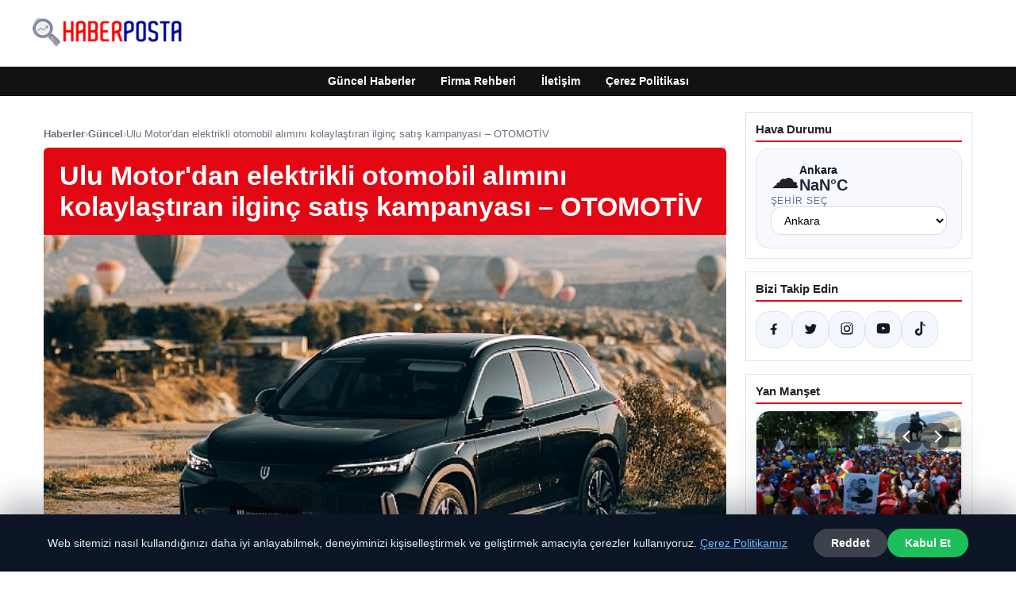

--- FILE ---
content_type: text/html; charset=UTF-8
request_url: https://haberposta.net/ulu-motordan-elektrikli-otomobil-alimini-kolaylastiran-ilginc-satis-kampanyasi-otomotiv/
body_size: 19357
content:
<!DOCTYPE html>
<html lang="tr">
<head>
    <meta charset="UTF-8">
    <meta name="viewport" content="width=device-width, initial-scale=1">
    <title>Ulu Motor&#039;dan elektrikli otomobil alımını kolaylaştıran ilginç satış kampanyası &#8211; OTOMOTİV &#8211; Haber Posta &#8211; Güncel Haberler</title>
<meta name='robots' content='max-image-preview:large' />
<link rel="alternate" type="application/rss+xml" title="Haber Posta - Güncel Haberler &raquo; akışı" href="https://haberposta.net/feed/" />
<link rel="alternate" type="application/rss+xml" title="Haber Posta - Güncel Haberler &raquo; yorum akışı" href="https://haberposta.net/comments/feed/" />
<link rel="alternate" type="application/rss+xml" title="Haber Posta - Güncel Haberler &raquo; Ulu Motor&#039;dan elektrikli otomobil alımını kolaylaştıran ilginç satış kampanyası &#8211; OTOMOTİV yorum akışı" href="https://haberposta.net/ulu-motordan-elektrikli-otomobil-alimini-kolaylastiran-ilginc-satis-kampanyasi-otomotiv/feed/" />
<link rel="alternate" title="oEmbed (JSON)" type="application/json+oembed" href="https://haberposta.net/wp-json/oembed/1.0/embed?url=https%3A%2F%2Fhaberposta.net%2Fulu-motordan-elektrikli-otomobil-alimini-kolaylastiran-ilginc-satis-kampanyasi-otomotiv%2F" />
<link rel="alternate" title="oEmbed (XML)" type="text/xml+oembed" href="https://haberposta.net/wp-json/oembed/1.0/embed?url=https%3A%2F%2Fhaberposta.net%2Fulu-motordan-elektrikli-otomobil-alimini-kolaylastiran-ilginc-satis-kampanyasi-otomotiv%2F&#038;format=xml" />
<meta name="description" content="Yüzde 100 elektrikli Skywell ve Leapmotor modellerini Türk kullanıcılarıyla buluşturan Ulu Motor, Şubat ayının sonundan itibaren başlattığı cazip satış ava" />
<meta property="og:title" content="Ulu Motor&#039;dan elektrikli otomobil alımını kolaylaştıran ilginç satış kampanyası &#8211; OTOMOTİV" />
<meta property="og:description" content="Yüzde 100 elektrikli Skywell ve Leapmotor modellerini Türk kullanıcılarıyla buluşturan Ulu Motor, Şubat ayının sonundan itibaren başlattığı cazip satış ava" />
<meta property="og:type" content="article" />
<meta property="og:url" content="https://haberposta.net/ulu-motordan-elektrikli-otomobil-alimini-kolaylastiran-ilginc-satis-kampanyasi-otomotiv/" />
<meta property="og:image" content="https://haberposta.net/wp-content/uploads/2024/03/Ulu-Motor39dan-elektrikli-otomobil-alimini-kolaylastiran-ilginc-satis-kampanyasi.jpg" />
<meta name="twitter:card" content="summary_large_image" />
<meta name="twitter:title" content="Ulu Motor&#039;dan elektrikli otomobil alımını kolaylaştıran ilginç satış kampanyası &#8211; OTOMOTİV" />
<meta name="twitter:description" content="Yüzde 100 elektrikli Skywell ve Leapmotor modellerini Türk kullanıcılarıyla buluşturan Ulu Motor, Şubat ayının sonundan itibaren başlattığı cazip satış ava" />
<meta name="twitter:image" content="https://haberposta.net/wp-content/uploads/2024/03/Ulu-Motor39dan-elektrikli-otomobil-alimini-kolaylastiran-ilginc-satis-kampanyasi.jpg" />
<style id='wp-img-auto-sizes-contain-inline-css' type='text/css'>
img:is([sizes=auto i],[sizes^="auto," i]){contain-intrinsic-size:3000px 1500px}
/*# sourceURL=wp-img-auto-sizes-contain-inline-css */
</style>
<style id='wp-emoji-styles-inline-css' type='text/css'>

	img.wp-smiley, img.emoji {
		display: inline !important;
		border: none !important;
		box-shadow: none !important;
		height: 1em !important;
		width: 1em !important;
		margin: 0 0.07em !important;
		vertical-align: -0.1em !important;
		background: none !important;
		padding: 0 !important;
	}
/*# sourceURL=wp-emoji-styles-inline-css */
</style>
<style id='wp-block-library-inline-css' type='text/css'>
:root{--wp-block-synced-color:#7a00df;--wp-block-synced-color--rgb:122,0,223;--wp-bound-block-color:var(--wp-block-synced-color);--wp-editor-canvas-background:#ddd;--wp-admin-theme-color:#007cba;--wp-admin-theme-color--rgb:0,124,186;--wp-admin-theme-color-darker-10:#006ba1;--wp-admin-theme-color-darker-10--rgb:0,107,160.5;--wp-admin-theme-color-darker-20:#005a87;--wp-admin-theme-color-darker-20--rgb:0,90,135;--wp-admin-border-width-focus:2px}@media (min-resolution:192dpi){:root{--wp-admin-border-width-focus:1.5px}}.wp-element-button{cursor:pointer}:root .has-very-light-gray-background-color{background-color:#eee}:root .has-very-dark-gray-background-color{background-color:#313131}:root .has-very-light-gray-color{color:#eee}:root .has-very-dark-gray-color{color:#313131}:root .has-vivid-green-cyan-to-vivid-cyan-blue-gradient-background{background:linear-gradient(135deg,#00d084,#0693e3)}:root .has-purple-crush-gradient-background{background:linear-gradient(135deg,#34e2e4,#4721fb 50%,#ab1dfe)}:root .has-hazy-dawn-gradient-background{background:linear-gradient(135deg,#faaca8,#dad0ec)}:root .has-subdued-olive-gradient-background{background:linear-gradient(135deg,#fafae1,#67a671)}:root .has-atomic-cream-gradient-background{background:linear-gradient(135deg,#fdd79a,#004a59)}:root .has-nightshade-gradient-background{background:linear-gradient(135deg,#330968,#31cdcf)}:root .has-midnight-gradient-background{background:linear-gradient(135deg,#020381,#2874fc)}:root{--wp--preset--font-size--normal:16px;--wp--preset--font-size--huge:42px}.has-regular-font-size{font-size:1em}.has-larger-font-size{font-size:2.625em}.has-normal-font-size{font-size:var(--wp--preset--font-size--normal)}.has-huge-font-size{font-size:var(--wp--preset--font-size--huge)}.has-text-align-center{text-align:center}.has-text-align-left{text-align:left}.has-text-align-right{text-align:right}.has-fit-text{white-space:nowrap!important}#end-resizable-editor-section{display:none}.aligncenter{clear:both}.items-justified-left{justify-content:flex-start}.items-justified-center{justify-content:center}.items-justified-right{justify-content:flex-end}.items-justified-space-between{justify-content:space-between}.screen-reader-text{border:0;clip-path:inset(50%);height:1px;margin:-1px;overflow:hidden;padding:0;position:absolute;width:1px;word-wrap:normal!important}.screen-reader-text:focus{background-color:#ddd;clip-path:none;color:#444;display:block;font-size:1em;height:auto;left:5px;line-height:normal;padding:15px 23px 14px;text-decoration:none;top:5px;width:auto;z-index:100000}html :where(.has-border-color){border-style:solid}html :where([style*=border-top-color]){border-top-style:solid}html :where([style*=border-right-color]){border-right-style:solid}html :where([style*=border-bottom-color]){border-bottom-style:solid}html :where([style*=border-left-color]){border-left-style:solid}html :where([style*=border-width]){border-style:solid}html :where([style*=border-top-width]){border-top-style:solid}html :where([style*=border-right-width]){border-right-style:solid}html :where([style*=border-bottom-width]){border-bottom-style:solid}html :where([style*=border-left-width]){border-left-style:solid}html :where(img[class*=wp-image-]){height:auto;max-width:100%}:where(figure){margin:0 0 1em}html :where(.is-position-sticky){--wp-admin--admin-bar--position-offset:var(--wp-admin--admin-bar--height,0px)}@media screen and (max-width:600px){html :where(.is-position-sticky){--wp-admin--admin-bar--position-offset:0px}}

/*# sourceURL=wp-block-library-inline-css */
</style><style id='global-styles-inline-css' type='text/css'>
:root{--wp--preset--aspect-ratio--square: 1;--wp--preset--aspect-ratio--4-3: 4/3;--wp--preset--aspect-ratio--3-4: 3/4;--wp--preset--aspect-ratio--3-2: 3/2;--wp--preset--aspect-ratio--2-3: 2/3;--wp--preset--aspect-ratio--16-9: 16/9;--wp--preset--aspect-ratio--9-16: 9/16;--wp--preset--color--black: #000000;--wp--preset--color--cyan-bluish-gray: #abb8c3;--wp--preset--color--white: #ffffff;--wp--preset--color--pale-pink: #f78da7;--wp--preset--color--vivid-red: #cf2e2e;--wp--preset--color--luminous-vivid-orange: #ff6900;--wp--preset--color--luminous-vivid-amber: #fcb900;--wp--preset--color--light-green-cyan: #7bdcb5;--wp--preset--color--vivid-green-cyan: #00d084;--wp--preset--color--pale-cyan-blue: #8ed1fc;--wp--preset--color--vivid-cyan-blue: #0693e3;--wp--preset--color--vivid-purple: #9b51e0;--wp--preset--gradient--vivid-cyan-blue-to-vivid-purple: linear-gradient(135deg,rgb(6,147,227) 0%,rgb(155,81,224) 100%);--wp--preset--gradient--light-green-cyan-to-vivid-green-cyan: linear-gradient(135deg,rgb(122,220,180) 0%,rgb(0,208,130) 100%);--wp--preset--gradient--luminous-vivid-amber-to-luminous-vivid-orange: linear-gradient(135deg,rgb(252,185,0) 0%,rgb(255,105,0) 100%);--wp--preset--gradient--luminous-vivid-orange-to-vivid-red: linear-gradient(135deg,rgb(255,105,0) 0%,rgb(207,46,46) 100%);--wp--preset--gradient--very-light-gray-to-cyan-bluish-gray: linear-gradient(135deg,rgb(238,238,238) 0%,rgb(169,184,195) 100%);--wp--preset--gradient--cool-to-warm-spectrum: linear-gradient(135deg,rgb(74,234,220) 0%,rgb(151,120,209) 20%,rgb(207,42,186) 40%,rgb(238,44,130) 60%,rgb(251,105,98) 80%,rgb(254,248,76) 100%);--wp--preset--gradient--blush-light-purple: linear-gradient(135deg,rgb(255,206,236) 0%,rgb(152,150,240) 100%);--wp--preset--gradient--blush-bordeaux: linear-gradient(135deg,rgb(254,205,165) 0%,rgb(254,45,45) 50%,rgb(107,0,62) 100%);--wp--preset--gradient--luminous-dusk: linear-gradient(135deg,rgb(255,203,112) 0%,rgb(199,81,192) 50%,rgb(65,88,208) 100%);--wp--preset--gradient--pale-ocean: linear-gradient(135deg,rgb(255,245,203) 0%,rgb(182,227,212) 50%,rgb(51,167,181) 100%);--wp--preset--gradient--electric-grass: linear-gradient(135deg,rgb(202,248,128) 0%,rgb(113,206,126) 100%);--wp--preset--gradient--midnight: linear-gradient(135deg,rgb(2,3,129) 0%,rgb(40,116,252) 100%);--wp--preset--font-size--small: 13px;--wp--preset--font-size--medium: 20px;--wp--preset--font-size--large: 36px;--wp--preset--font-size--x-large: 42px;--wp--preset--spacing--20: 0.44rem;--wp--preset--spacing--30: 0.67rem;--wp--preset--spacing--40: 1rem;--wp--preset--spacing--50: 1.5rem;--wp--preset--spacing--60: 2.25rem;--wp--preset--spacing--70: 3.38rem;--wp--preset--spacing--80: 5.06rem;--wp--preset--shadow--natural: 6px 6px 9px rgba(0, 0, 0, 0.2);--wp--preset--shadow--deep: 12px 12px 50px rgba(0, 0, 0, 0.4);--wp--preset--shadow--sharp: 6px 6px 0px rgba(0, 0, 0, 0.2);--wp--preset--shadow--outlined: 6px 6px 0px -3px rgb(255, 255, 255), 6px 6px rgb(0, 0, 0);--wp--preset--shadow--crisp: 6px 6px 0px rgb(0, 0, 0);}:where(.is-layout-flex){gap: 0.5em;}:where(.is-layout-grid){gap: 0.5em;}body .is-layout-flex{display: flex;}.is-layout-flex{flex-wrap: wrap;align-items: center;}.is-layout-flex > :is(*, div){margin: 0;}body .is-layout-grid{display: grid;}.is-layout-grid > :is(*, div){margin: 0;}:where(.wp-block-columns.is-layout-flex){gap: 2em;}:where(.wp-block-columns.is-layout-grid){gap: 2em;}:where(.wp-block-post-template.is-layout-flex){gap: 1.25em;}:where(.wp-block-post-template.is-layout-grid){gap: 1.25em;}.has-black-color{color: var(--wp--preset--color--black) !important;}.has-cyan-bluish-gray-color{color: var(--wp--preset--color--cyan-bluish-gray) !important;}.has-white-color{color: var(--wp--preset--color--white) !important;}.has-pale-pink-color{color: var(--wp--preset--color--pale-pink) !important;}.has-vivid-red-color{color: var(--wp--preset--color--vivid-red) !important;}.has-luminous-vivid-orange-color{color: var(--wp--preset--color--luminous-vivid-orange) !important;}.has-luminous-vivid-amber-color{color: var(--wp--preset--color--luminous-vivid-amber) !important;}.has-light-green-cyan-color{color: var(--wp--preset--color--light-green-cyan) !important;}.has-vivid-green-cyan-color{color: var(--wp--preset--color--vivid-green-cyan) !important;}.has-pale-cyan-blue-color{color: var(--wp--preset--color--pale-cyan-blue) !important;}.has-vivid-cyan-blue-color{color: var(--wp--preset--color--vivid-cyan-blue) !important;}.has-vivid-purple-color{color: var(--wp--preset--color--vivid-purple) !important;}.has-black-background-color{background-color: var(--wp--preset--color--black) !important;}.has-cyan-bluish-gray-background-color{background-color: var(--wp--preset--color--cyan-bluish-gray) !important;}.has-white-background-color{background-color: var(--wp--preset--color--white) !important;}.has-pale-pink-background-color{background-color: var(--wp--preset--color--pale-pink) !important;}.has-vivid-red-background-color{background-color: var(--wp--preset--color--vivid-red) !important;}.has-luminous-vivid-orange-background-color{background-color: var(--wp--preset--color--luminous-vivid-orange) !important;}.has-luminous-vivid-amber-background-color{background-color: var(--wp--preset--color--luminous-vivid-amber) !important;}.has-light-green-cyan-background-color{background-color: var(--wp--preset--color--light-green-cyan) !important;}.has-vivid-green-cyan-background-color{background-color: var(--wp--preset--color--vivid-green-cyan) !important;}.has-pale-cyan-blue-background-color{background-color: var(--wp--preset--color--pale-cyan-blue) !important;}.has-vivid-cyan-blue-background-color{background-color: var(--wp--preset--color--vivid-cyan-blue) !important;}.has-vivid-purple-background-color{background-color: var(--wp--preset--color--vivid-purple) !important;}.has-black-border-color{border-color: var(--wp--preset--color--black) !important;}.has-cyan-bluish-gray-border-color{border-color: var(--wp--preset--color--cyan-bluish-gray) !important;}.has-white-border-color{border-color: var(--wp--preset--color--white) !important;}.has-pale-pink-border-color{border-color: var(--wp--preset--color--pale-pink) !important;}.has-vivid-red-border-color{border-color: var(--wp--preset--color--vivid-red) !important;}.has-luminous-vivid-orange-border-color{border-color: var(--wp--preset--color--luminous-vivid-orange) !important;}.has-luminous-vivid-amber-border-color{border-color: var(--wp--preset--color--luminous-vivid-amber) !important;}.has-light-green-cyan-border-color{border-color: var(--wp--preset--color--light-green-cyan) !important;}.has-vivid-green-cyan-border-color{border-color: var(--wp--preset--color--vivid-green-cyan) !important;}.has-pale-cyan-blue-border-color{border-color: var(--wp--preset--color--pale-cyan-blue) !important;}.has-vivid-cyan-blue-border-color{border-color: var(--wp--preset--color--vivid-cyan-blue) !important;}.has-vivid-purple-border-color{border-color: var(--wp--preset--color--vivid-purple) !important;}.has-vivid-cyan-blue-to-vivid-purple-gradient-background{background: var(--wp--preset--gradient--vivid-cyan-blue-to-vivid-purple) !important;}.has-light-green-cyan-to-vivid-green-cyan-gradient-background{background: var(--wp--preset--gradient--light-green-cyan-to-vivid-green-cyan) !important;}.has-luminous-vivid-amber-to-luminous-vivid-orange-gradient-background{background: var(--wp--preset--gradient--luminous-vivid-amber-to-luminous-vivid-orange) !important;}.has-luminous-vivid-orange-to-vivid-red-gradient-background{background: var(--wp--preset--gradient--luminous-vivid-orange-to-vivid-red) !important;}.has-very-light-gray-to-cyan-bluish-gray-gradient-background{background: var(--wp--preset--gradient--very-light-gray-to-cyan-bluish-gray) !important;}.has-cool-to-warm-spectrum-gradient-background{background: var(--wp--preset--gradient--cool-to-warm-spectrum) !important;}.has-blush-light-purple-gradient-background{background: var(--wp--preset--gradient--blush-light-purple) !important;}.has-blush-bordeaux-gradient-background{background: var(--wp--preset--gradient--blush-bordeaux) !important;}.has-luminous-dusk-gradient-background{background: var(--wp--preset--gradient--luminous-dusk) !important;}.has-pale-ocean-gradient-background{background: var(--wp--preset--gradient--pale-ocean) !important;}.has-electric-grass-gradient-background{background: var(--wp--preset--gradient--electric-grass) !important;}.has-midnight-gradient-background{background: var(--wp--preset--gradient--midnight) !important;}.has-small-font-size{font-size: var(--wp--preset--font-size--small) !important;}.has-medium-font-size{font-size: var(--wp--preset--font-size--medium) !important;}.has-large-font-size{font-size: var(--wp--preset--font-size--large) !important;}.has-x-large-font-size{font-size: var(--wp--preset--font-size--x-large) !important;}
/*# sourceURL=global-styles-inline-css */
</style>

<style id='classic-theme-styles-inline-css' type='text/css'>
/*! This file is auto-generated */
.wp-block-button__link{color:#fff;background-color:#32373c;border-radius:9999px;box-shadow:none;text-decoration:none;padding:calc(.667em + 2px) calc(1.333em + 2px);font-size:1.125em}.wp-block-file__button{background:#32373c;color:#fff;text-decoration:none}
/*# sourceURL=/wp-includes/css/classic-themes.min.css */
</style>
<link rel='stylesheet' id='dtheme-style-css' href='https://haberposta.net/wp-content/themes/dtheme/style.css?ver=1767292488' type='text/css' media='all' />
<style id='dtheme-style-inline-css' type='text/css'>
:root{--dtheme-primary:#e30613;--dtheme-secondary:#111111;--dtheme-bg:#ffffff;--dtheme-text:#222222;--dtheme-link:#e30613;--dtheme-header-bg:#ffffff;--dtheme-header-height:70px;--dtheme-manset-title:#ffffff;--dtheme-manset-button-bg:#c4001d;--dtheme-manset-button-text:#1d5982;--dtheme-manset-button-active-bg:#81d742;--dtheme-manset-button-active-text:#007f4e;}
/*# sourceURL=dtheme-style-inline-css */
</style>
<link rel='stylesheet' id='dtheme-single-css' href='https://haberposta.net/wp-content/themes/dtheme/single.css?ver=1767292488' type='text/css' media='all' />
<link rel="https://api.w.org/" href="https://haberposta.net/wp-json/" /><link rel="alternate" title="JSON" type="application/json" href="https://haberposta.net/wp-json/wp/v2/posts/568" /><link rel="EditURI" type="application/rsd+xml" title="RSD" href="https://haberposta.net/xmlrpc.php?rsd" />
<meta name="generator" content="WordPress 6.9" />
<link rel="canonical" href="https://haberposta.net/ulu-motordan-elektrikli-otomobil-alimini-kolaylastiran-ilginc-satis-kampanyasi-otomotiv/" />
<link rel='shortlink' href='https://haberposta.net/?p=568' />
<script type="application/ld+json">{"@context":"https://schema.org","@type":"Article","mainEntityOfPage":{"@type":"WebPage","@id":"https://haberposta.net/ulu-motordan-elektrikli-otomobil-alimini-kolaylastiran-ilginc-satis-kampanyasi-otomotiv/"},"headline":"Ulu Motor&#39;dan elektrikli otomobil alımını kolaylaştıran ilginç satış kampanyası &#8211; OTOMOTİV","description":"Yüzde 100 elektrikli Skywell ve Leapmotor modellerini Türk kullanıcılarıyla buluşturan Ulu Motor, Şubat ayının sonundan itibaren başlattığı cazip satış avantajlarıyla elektrikli otomobil sahibi olma fırsatını sunuyor. Anahtar teslim fiyatı 1.880.000 TL Skywells,...","datePublished":"2024-03-25T03:58:11+00:00","dateModified":"2024-03-25T03:58:12+00:00","author":{"@type":"Person","name":"admin"},"publisher":{"@type":"Organization","name":"Haber Posta - Güncel Haberler","logo":{"@type":"ImageObject","url":"https://haberposta.net/wp-content/uploads/2024/03/cropped-haberposta.png"}},"wordCount":325,"image":["https://haberposta.net/wp-content/uploads/2024/03/Ulu-Motor39dan-elektrikli-otomobil-alimini-kolaylastiran-ilginc-satis-kampanyasi.jpg"]}</script>
<meta name="google-site-verification" content="wORuohNxQF3vv8w2e2ca9UGZ4gVG6yt8DrJ8WeHXysM" /><style>@media (max-width: 780px){.dtheme-breaking{display:none !important;}}</style><link rel="icon" href="https://haberposta.net/wp-content/uploads/2024/10/cropped-4.fw_-32x32.png" sizes="32x32" />
<link rel="icon" href="https://haberposta.net/wp-content/uploads/2024/10/cropped-4.fw_-192x192.png" sizes="192x192" />
<link rel="apple-touch-icon" href="https://haberposta.net/wp-content/uploads/2024/10/cropped-4.fw_-180x180.png" />
<meta name="msapplication-TileImage" content="https://haberposta.net/wp-content/uploads/2024/10/cropped-4.fw_-270x270.png" />
    <script>
    (function() {
        var mq = window.matchMedia && window.matchMedia('(max-width: 800px)');
        var hideBreaking = false;
        var hideMarket = false;
        if (mq && mq.matches) {
            document.documentElement.classList.add('dtheme-mobile');
            document.addEventListener('DOMContentLoaded', function() {
                if (hideBreaking) {
                    var breaking = document.querySelector('.dtheme-breaking');
                    if (breaking) {
                        breaking.style.display = 'none';
                    }
                }
                if (hideMarket) {
                    var market = document.querySelector('.dtheme-market');
                    if (market) {
                        market.style.display = 'none';
                    }
                }
            });
        }
    })();
    </script>
</head>
<body class="wp-singular post-template-default single single-post postid-568 single-format-standard wp-custom-logo wp-theme-dtheme dtheme-breaking-mobile-enabled dtheme-market-mobile-enabled">
<header class="dtheme-header-main">
    <div class="dtheme-container dtheme-header-main-inner align-left">
                <div class="dtheme-logo">
            <a href="https://haberposta.net/" class="custom-logo-link" rel="home"><img width="200" height="60" src="https://haberposta.net/wp-content/uploads/2024/03/cropped-haberposta.png" class="custom-logo" alt="Haber Posta &#8211; Güncel Haberler" decoding="async" /></a>        </div>
    </div>
</header>
    <nav class="dtheme-nav-bar palette-dark" aria-label="Birincil Menü">
        <div class="dtheme-container">
            <ul id="menu-ana-menu" class="dtheme-nav-menu"><li id="menu-item-16483" class="menu-item menu-item-type-custom menu-item-object-custom menu-item-home menu-item-16483"><a href="https://haberposta.net/">Güncel Haberler</a></li>
<li id="menu-item-16484" class="menu-item menu-item-type-post_type menu-item-object-page menu-item-16484"><a href="https://haberposta.net/firma-rehberi/">Firma Rehberi</a></li>
<li id="menu-item-16485" class="menu-item menu-item-type-post_type menu-item-object-page menu-item-16485"><a href="https://haberposta.net/iletisim/">İletişim</a></li>
<li id="menu-item-16486" class="menu-item menu-item-type-post_type menu-item-object-page menu-item-16486"><a href="https://haberposta.net/cerez-politikasi/">Çerez Politikası</a></li>
</ul>        </div>
    </nav>
<div class="dtheme-container">
<div class="dtheme-layout">
    <main>
        <div class="dtheme-single-row">
            <div class="dtheme-single-content">
                                                        <article id="post-568" class="dtheme-article post-568 post type-post status-publish format-standard has-post-thumbnail hentry category-guncel">
                        <header class="dtheme-article-header">
                                                            <nav class="dtheme-article-breadcrumb" aria-label="Breadcrumb">
                                    <a href="https://haberposta.net/">Haberler</a><span class="sep">›</span><a href="https://haberposta.net/category/guncel/">Güncel</a><span class="sep">›</span><span class="current">Ulu Motor&#039;dan elektrikli otomobil alımını kolaylaştıran ilginç satış kampanyası &#8211; OTOMOTİV</span>                                </nav>
                            
                            <div class="dtheme-article-headline-strip">
                                <h1 class="dtheme-article-title">Ulu Motor&#39;dan elektrikli otomobil alımını kolaylaştıran ilginç satış kampanyası &#8211; OTOMOTİV</h1>
                            </div>

                                                            <div class="dtheme-article-hero">
                                    <img width="641" height="380" src="https://haberposta.net/wp-content/uploads/2024/03/Ulu-Motor39dan-elektrikli-otomobil-alimini-kolaylastiran-ilginc-satis-kampanyasi.jpg" class="attachment-large size-large wp-post-image" alt="" decoding="async" fetchpriority="high" />                                </div>
                            
                            <div class="dtheme-article-meta-bar">
                                <div class="dtheme-article-meta-left">
                                    <span class="dtheme-article-author">admin</span>
                                    <span class="sep">•</span>
                                    <span class="dtheme-article-date">25.03.2024 06:58</span>
                                                                            <span class="sep">•</span>
                                        <span class="dtheme-article-updated">Güncellendi: 25.03.2024 06:58</span>
                                                                    </div>
                                <div class="dtheme-article-meta-share">
                                    <span class="dtheme-share-label">Paylaş:</span>
                                    <a class="dtheme-share-btn twitter" href="https://twitter.com/intent/tweet?url=https%3A%2F%2Fhaberposta.net%2Fulu-motordan-elektrikli-otomobil-alimini-kolaylastiran-ilginc-satis-kampanyasi-otomotiv%2F&text=Ulu%20Motor%27dan%20elektrikli%20otomobil%20al%C4%B1m%C4%B1n%C4%B1%20kolayla%C5%9Ft%C4%B1ran%20ilgin%C3%A7%20sat%C4%B1%C5%9F%20kampanyas%C4%B1%20%E2%80%93%20OTOMOT%C4%B0V" target="_blank" rel="noopener noreferrer">Twitter</a>
                                    <a class="dtheme-share-btn facebook" href="https://www.facebook.com/sharer/sharer.php?u=https%3A%2F%2Fhaberposta.net%2Fulu-motordan-elektrikli-otomobil-alimini-kolaylastiran-ilginc-satis-kampanyasi-otomotiv%2F" target="_blank" rel="noopener noreferrer">Facebook</a>
                                    <a class="dtheme-share-btn whatsapp" href="https://api.whatsapp.com/send?text=Ulu%20Motor%27dan%20elektrikli%20otomobil%20al%C4%B1m%C4%B1n%C4%B1%20kolayla%C5%9Ft%C4%B1ran%20ilgin%C3%A7%20sat%C4%B1%C5%9F%20kampanyas%C4%B1%20%E2%80%93%20OTOMOT%C4%B0V%20https%3A%2F%2Fhaberposta.net%2Fulu-motordan-elektrikli-otomobil-alimini-kolaylastiran-ilginc-satis-kampanyasi-otomotiv%2F" target="_blank" rel="noopener noreferrer">WhatsApp</a>
                                    <a class="dtheme-share-btn reddit" href="https://www.reddit.com/submit?url=https%3A%2F%2Fhaberposta.net%2Fulu-motordan-elektrikli-otomobil-alimini-kolaylastiran-ilginc-satis-kampanyasi-otomotiv%2F&title=Ulu%20Motor%27dan%20elektrikli%20otomobil%20al%C4%B1m%C4%B1n%C4%B1%20kolayla%C5%9Ft%C4%B1ran%20ilgin%C3%A7%20sat%C4%B1%C5%9F%20kampanyas%C4%B1%20%E2%80%93%20OTOMOT%C4%B0V" target="_blank" rel="noopener noreferrer">Reddit</a>
                                    <a class="dtheme-share-btn pinterest" href="https://pinterest.com/pin/create/bookmarklet/?url=https%3A%2F%2Fhaberposta.net%2Fulu-motordan-elektrikli-otomobil-alimini-kolaylastiran-ilginc-satis-kampanyasi-otomotiv%2F&description=Ulu%20Motor%27dan%20elektrikli%20otomobil%20al%C4%B1m%C4%B1n%C4%B1%20kolayla%C5%9Ft%C4%B1ran%20ilgin%C3%A7%20sat%C4%B1%C5%9F%20kampanyas%C4%B1%20%E2%80%93%20OTOMOT%C4%B0V" target="_blank" rel="noopener noreferrer">Pinterest</a>
                                </div>
                            </div>
                        </header>

                        <div class="dtheme-article-content">
                            <p><script type="application/ld+json">{"@context":"https:\/\/schema.org","@type":"NewsArticle","headline":"Ulu Motor&#39;dan elektrikli otomobil al\u0131m\u0131n\u0131 kolayla\u015ft\u0131ran ilgin\u00e7 sat\u0131\u015f kampanyas\u0131 &#8211; OTOMOT\u0130V","datePublished":"2024-03-25T06:58:11+03:00","dateModified":"2024-03-25T06:58:12+03:00","author":{"@type":"Person","name":"admin"},"mainEntityOfPage":"https:\/\/haberposta.net\/ulu-motordan-elektrikli-otomobil-alimini-kolaylastiran-ilginc-satis-kampanyasi-otomotiv\/","image":["https:\/\/haberposta.net\/wp-content\/uploads\/2024\/03\/Ulu-Motor39dan-elektrikli-otomobil-alimini-kolaylastiran-ilginc-satis-kampanyasi.jpg"]}</script></p>
<div>
<p> <strong>Yüzde 100 elektrikli Skywell ve Leapmotor modellerini Türk kullanıcılarıyla buluşturan Ulu Motor, Şubat ayının sonundan itibaren başlattığı cazip satış avantajlarıyla elektrikli otomobil sahibi olma fırsatını sunuyor.</strong> <strong>Anahtar teslim fiyatı 1.880.000 TL</strong> <strong>Skywells, 880.000 TL peşinat, geri kalanı kredi kartıyla faizsiz altı ayda bir taksitle, anahtar teslim fiyat</strong> <strong>998.000 lira</strong> <strong>Leapmotor T03 98.000 TL peşin, geri kalanı kredi kartına üç ayda bir faizsiz taksit imkanıyla yetkili satıcılarda sizi bekliyor.</strong>Şehir içinde 642 kilometre menzile sahip elektrikli Skywell&#39;ler, 880.000 TL&#39;si peşin, geri kalanı kredi kartına vade farksız 6 taksit olmak üzere 1.880.000 TL anahtar teslim fiyatıyla beğeni topluyor.  Benzinli ve dizel modellere göre yüzde 50&#39;ye varan yakıt tasarrufu garanti eden Skywell&#39;ler, aynı zamanda 36 dakikada yüzde 30&#39;dan yüzde 80&#39;e hızlı şarj özelliği sayesinde zamandan da tasarruf sağlıyor.  Kategorisinin en büyük iç hacme sahip elektrikli araçlarından biri olan Skywell, avantajlı fiyat kampanyasıyla kullanıcılarından maksimum puan alıyor.Tam şarjlı batarya ile şehir içi kullanımda 417 kilometreye kadar menzil sunan Leapmotor T03, elektrikli bir araç. Araç, kompakt görünümü, kullanışlı teknolojik özellikleri, akıllı bağlantıları ve sürüş destek sistemiyle modeller arasında öne çıkıyor.  Sade, çekici tasarımı ve güçlü performansıyla anahtar teslim fiyatı 998.000 TL olan T03, 98.000 TL peşinat, geri kalanını kredi kartına 3 faizsiz taksit avantajıyla sizi bekliyor.  Şubat ayının sonunda başlayacak ve sınırlı bir süre için geçerli olacak ilgi çekici indirim kampanyasından yararlanmak isteyenler Ulu Motor bünyesindeki Leapmotor ve Skywell web sitelerini ve Leapmotor&#39;u ziyaret ederek veya en yakın yetkili satıcı Komşu&#39;ya giderek siparişlerini verebilirler. .  perakendeciler Kaynak: (guzelhaber.net) Güzel Haber Masası </p>
<div class=" text-center">
<p>&#8212;&#8211;Sponsorlu Bağlantılar&#8212;&#8211;</p>
</div></div>
<div>
<p>&#8212;&#8211;Sponsorlu Bağlantılar&#8212;&#8211;</p>
</div>
<div>
<p>&#8212;&#8211;Sponsorlu Bağlantılar&#8212;&#8211;</p>
</div>
                        </div>

                        <nav class="dtheme-article-nav">
                            <div class="dtheme-article-nav-prev"><a href="https://haberposta.net/nissan-turkiye-kampanyalarina-devam-ediyor-otomotiv/" rel="prev">← Nissan Türkiye kampanyalarına devam ediyor &#8211; OTOMOTİV</a></div>
                            <div class="dtheme-article-nav-next"><a href="https://haberposta.net/yeni-bmw-5-serisi-wwcoty-jurisi-tarafindan-yilin-en-iyi-buyuk-otomobili-secildi-otomotiv/" rel="next">Yeni BMW 5 Serisi, WWCOTY jürisi tarafından &#8220;Yılın En İyi Büyük Otomobili&#8221; seçildi &#8211; OTOMOTIV →</a></div>
                        </nav>

                                                    <section class="dtheme-related">
                                <h2>Tavsiye Edilen Haberler</h2>
                                <div class="dtheme-related-grid">
                                                                            <article class="dtheme-related-card post-16326 post type-post status-publish format-standard has-post-thumbnail hentry category-guncel">
                                            <a href="https://haberposta.net/enerji-ve-teknoloji-yok-tarihi-degirmen-yeniden-hayata-dondu/">
                                                <img width="768" height="512" src="https://haberposta.net/wp-content/uploads/2025/12/AW598973_05-787307-768x512.jpg" class="attachment-medium_large size-medium_large wp-post-image" alt="" decoding="async" srcset="https://haberposta.net/wp-content/uploads/2025/12/AW598973_05-787307-768x512.jpg 768w, https://haberposta.net/wp-content/uploads/2025/12/AW598973_05-787307.jpg 930w" sizes="(max-width: 768px) 100vw, 768px" />                                                <div class="dtheme-related-body">
                                                    <div class="dtheme-related-meta">14/12/2025</div>
                                                    <h3>Enerji ve teknoloji yok! Tarihi değirmen yeniden hayata döndü</h3>
                                                </div>
                                            </a>
                                        </article>
                                                                            <article class="dtheme-related-card post-16320 post type-post status-publish format-standard has-post-thumbnail hentry category-guncel">
                                            <a href="https://haberposta.net/galatasarayda-beklenen-kotu-haber-ugurcan-cakirdan-uzucu-gelisme/">
                                                <img width="640" height="360" src="https://haberposta.net/wp-content/uploads/2025/12/22531708-640xauto.jpg" class="attachment-medium_large size-medium_large wp-post-image" alt="" decoding="async" />                                                <div class="dtheme-related-body">
                                                    <div class="dtheme-related-meta">13/12/2025</div>
                                                    <h3>Galatasaray&#8217;da beklenen kötü haber! Uğurcan Çakır&#8217;dan üzücü gelişme</h3>
                                                </div>
                                            </a>
                                        </article>
                                                                            <article class="dtheme-related-card post-16313 post type-post status-publish format-standard has-post-thumbnail hentry category-guncel">
                                            <a href="https://haberposta.net/komur-madeni-karbonmonoksit-zehirlenmesi-7-isci-hastaneye-sevk-edildi/">
                                                <img width="768" height="432" src="https://haberposta.net/wp-content/uploads/2025/12/AW598325_01-520247-768x432.jpg" class="attachment-medium_large size-medium_large wp-post-image" alt="" decoding="async" loading="lazy" srcset="https://haberposta.net/wp-content/uploads/2025/12/AW598325_01-520247-768x432.jpg 768w, https://haberposta.net/wp-content/uploads/2025/12/AW598325_01-520247.jpg 930w" sizes="auto, (max-width: 768px) 100vw, 768px" />                                                <div class="dtheme-related-body">
                                                    <div class="dtheme-related-meta">13/12/2025</div>
                                                    <h3>Kömür Madeni Karbonmonoksit Zehirlenmesi: 7 İşçi Hastaneye Sevk Edildi</h3>
                                                </div>
                                            </a>
                                        </article>
                                                                    </div>
                            </section>
                        
                        <div class="dtheme-comments">
                            <section id="comments" class="dtheme-comments-loop">
    
            <div class="dtheme-comment-form">
            	<div id="respond" class="comment-respond">
		<h3 id="reply-title" class="comment-reply-title">Bir yanıt yazın <small><a rel="nofollow" id="cancel-comment-reply-link" href="/ulu-motordan-elektrikli-otomobil-alimini-kolaylastiran-ilginc-satis-kampanyasi-otomotiv/#respond" style="display:none;">Yanıtı iptal et</a></small></h3><form action="https://haberposta.net/wp-comments-post.php" method="post" id="commentform" class="comment-form"><p class="comment-notes"><span id="email-notes">E-posta adresiniz yayınlanmayacak.</span> <span class="required-field-message">Gerekli alanlar <span class="required">*</span> ile işaretlenmişlerdir</span></p><p class="comment-form-comment"><label for="comment">Yorum <span class="required">*</span></label> <textarea id="comment" name="comment" cols="45" rows="8" maxlength="65525" required></textarea></p><p class="comment-form-author"><label for="author">Ad <span class="required">*</span></label> <input id="author" name="author" type="text" value="" size="30" maxlength="245" autocomplete="name" required /></p>
<p class="comment-form-email"><label for="email">E-posta <span class="required">*</span></label> <input id="email" name="email" type="email" value="" size="30" maxlength="100" aria-describedby="email-notes" autocomplete="email" required /></p>
<p class="comment-form-url"><label for="url">İnternet sitesi</label> <input id="url" name="url" type="url" value="" size="30" maxlength="200" autocomplete="url" /></p>
<p class="comment-form-cookies-consent"><input id="wp-comment-cookies-consent" name="wp-comment-cookies-consent" type="checkbox" value="yes" /> <label for="wp-comment-cookies-consent">Daha sonraki yorumlarımda kullanılması için adım, e-posta adresim ve site adresim bu tarayıcıya kaydedilsin.</label></p>
<p class="form-submit"><input name="submit" type="submit" id="submit" class="submit" value="Yorum gönder" /> <input type='hidden' name='comment_post_ID' value='568' id='comment_post_ID' />
<input type='hidden' name='comment_parent' id='comment_parent' value='0' />
</p><p style="display: none;"><input type="hidden" id="akismet_comment_nonce" name="akismet_comment_nonce" value="fdd645f405" /></p><p style="display: none !important;" class="akismet-fields-container" data-prefix="ak_"><label>&#916;<textarea name="ak_hp_textarea" cols="45" rows="8" maxlength="100"></textarea></label><input type="hidden" id="ak_js_1" name="ak_js" value="100"/><script>document.getElementById( "ak_js_1" ).setAttribute( "value", ( new Date() ).getTime() );</script></p></form>	</div><!-- #respond -->
	        </div>
    </section>
                        </div>
                    </article>
                            </div>

            <aside class="dtheme-single-sidebar">
                <aside class="dtheme-sidebar">
    <section id="dtheme_weather_widget-3" class="widget widget_dtheme_weather_widget"><h2 class="widget-title">Hava Durumu</h2>        <div class="dtheme-weather-widget" id="dtheme-weather-1" data-default-city="ankara">
            <div class="dtheme-weather-header">
                <div class="dtheme-weather-icon" data-weather-icon>☀</div>
                <div>
                    <div class="dtheme-weather-location" data-weather-location>Konum alınıyor…</div>
                    <div class="dtheme-weather-temp" data-weather-temp>--°C</div>
                </div>
            </div>
            <label class="dtheme-weather-select-label" for="dtheme-weather-1-city">Şehir seç</label>
            <select class="dtheme-weather-select" id="dtheme-weather-1-city" data-weather-select>
                                    <option value="istanbul" data-lat="41.015137" data-lon="28.97953" >
                        İstanbul                    </option>
                                    <option value="ankara" data-lat="39.92077" data-lon="32.85411"  selected='selected'>
                        Ankara                    </option>
                                    <option value="izmir" data-lat="38.423734" data-lon="27.142826" >
                        İzmir                    </option>
                                    <option value="bursa" data-lat="40.188528" data-lon="29.060964" >
                        Bursa                    </option>
                                    <option value="antalya" data-lat="36.896893" data-lon="30.713324" >
                        Antalya                    </option>
                                    <option value="adana" data-lat="37.000671" data-lon="35.321335" >
                        Adana                    </option>
                                    <option value="gaziantep" data-lat="37.06622" data-lon="37.38332" >
                        Gaziantep                    </option>
                                    <option value="konya" data-lat="37.871853" data-lon="32.484634" >
                        Konya                    </option>
                                    <option value="kayseri" data-lat="38.73122" data-lon="35.478729" >
                        Kayseri                    </option>
                            </select>
        </div>
        <script>
        document.addEventListener('DOMContentLoaded', function() {
            var root = document.getElementById('dtheme-weather-1');
            if (!root) { return; }
            var select = root.querySelector('[data-weather-select]');
            var locationEl = root.querySelector('[data-weather-location]');
            var tempEl = root.querySelector('[data-weather-temp]');
            var iconEl = root.querySelector('[data-weather-icon]');

            var defaultCoords = { lat: 39.92077, lon: 32.85411, label: 'Ankara' };

            function weatherIconFromCode(code) {
                if (code === null || code === undefined) { return '☀'; }
                if ([0].indexOf(code) !== -1) { return '☀'; }
                if ([1,2,3].indexOf(code) !== -1) { return '⛅'; }
                if ([45,48].indexOf(code) !== -1) { return '🌫'; }
                if ([51,53,55,56,57,61,63,65,80,81,82].indexOf(code) !== -1) { return '🌧'; }
                if ([66,67,71,73,75,77,85,86].indexOf(code) !== -1) { return '❄'; }
                if ([95,96,99].indexOf(code) !== -1) { return '⛈'; }
                return '☁';
            }

            function setWeatherDisplay(name, temperature, icon) {
                if (locationEl) { locationEl.textContent = name || 'Konum bulunamadı'; }
                if (tempEl && typeof temperature !== 'undefined') { tempEl.textContent = Math.round(temperature) + '°C'; }
                if (iconEl && icon) { iconEl.textContent = icon; }
            }

            function fetchWeather(lat, lon, label) {
                var url = 'https://api.open-meteo.com/v1/forecast?latitude=' + lat + '&longitude=' + lon + '&current_weather=true&timezone=auto';
                fetch(url)
                    .then(function(response) { return response.json(); })
                    .then(function(data) {
                        if (!data || !data.current_weather) { throw new Error('weather'); }
                        var report = data.current_weather;
                        setWeatherDisplay(label, report.temperature, weatherIconFromCode(report.weathercode));
                    })
                    .catch(function() {
                        setWeatherDisplay(label || defaultCoords.label, '--', '☁');
                    });
            }

            function handleSelection(value, option) {
                if (!option) { option = select ? select.options[select.selectedIndex] : null; }
                if (!option) { return; }
                var lat = parseFloat(option.getAttribute('data-lat'));
                var lon = parseFloat(option.getAttribute('data-lon'));
                if (!isFinite(lat) || !isFinite(lon)) {
                    fetchWeather(defaultCoords.lat, defaultCoords.lon, defaultCoords.label);
                    return;
                }
                fetchWeather(lat, lon, option.textContent.trim());
            }

            if (select) {
                select.addEventListener('change', function() {
                    handleSelection(this.value, this.options[this.selectedIndex]);
                });
                handleSelection(select.value, select.options[select.selectedIndex]);
            }
        });
        </script>
        </section><section id="dtheme_follow_widget-3" class="widget widget_dtheme_follow_widget"><h2 class="widget-title">Bizi Takip Edin</h2><div class="dtheme-follow"><ul class="dtheme-follow-grid"><li class="dtheme-follow-item dtheme-follow-facebook"><a class="dtheme-follow-link" href="https://facebook.com" target="_blank" rel="noopener noreferrer" aria-label="Facebook"><span class="dtheme-follow-icon" aria-hidden="true"><svg viewBox="0 0 24 24" role="presentation"><path d="M13.5 21v-7h2.4l.4-2.8H13.5V8.3c0-.8.2-1.4 1.5-1.4h1.4V4.3c-.2 0-1-.1-2-.1-2.6 0-4.4 1.6-4.4 4.5v2.5H7v2.8h3v7h3.5z"></path></svg></span></a></li><li class="dtheme-follow-item dtheme-follow-twitter"><a class="dtheme-follow-link" href="https://twitter.com" target="_blank" rel="noopener noreferrer" aria-label="X / Twitter"><span class="dtheme-follow-icon" aria-hidden="true"><svg viewBox="0 0 24 24" role="presentation"><path d="M21 6.5a6 6 0 0 1-2 .5 3.4 3.4 0 0 0 1.5-1.9 6.3 6.3 0 0 1-2.1.8 3.2 3.2 0 0 0-5.5 2.2c0 .3 0 .5.1.8A9.2 9.2 0 0 1 4.4 5.8a3.2 3.2 0 0 0 1 4.3 3.2 3.2 0 0 1-1.4-.4v.1c0 1.6 1.2 3 2.8 3.3a3.3 3.3 0 0 1-1.4.1 3.3 3.3 0 0 0 3 2.2A6.5 6.5 0 0 1 3 17a9.1 9.1 0 0 0 14 0c1.7-1.7 2.7-4 2.7-6.4v-.3A6.5 6.5 0 0 0 21 6.5z"></path></svg></span></a></li><li class="dtheme-follow-item dtheme-follow-instagram"><a class="dtheme-follow-link" href="https://instagram.com" target="_blank" rel="noopener noreferrer" aria-label="Instagram"><span class="dtheme-follow-icon" aria-hidden="true"><svg viewBox="0 0 24 24" role="presentation"><path d="M16.5 3h-9A4.5 4.5 0 0 0 3 7.5v9A4.5 4.5 0 0 0 7.5 21h9a4.5 4.5 0 0 0 4.5-4.5v-9A4.5 4.5 0 0 0 16.5 3zm3 12.8a3 3 0 0 1-3 3h-9a3 3 0 0 1-3-3v-9a3 3 0 0 1 3-3h9a3 3 0 0 1 3 3z"></path><path d="M12 7.1A4.9 4.9 0 1 0 17 12 4.9 4.9 0 0 0 12 7.1zm0 8a3.1 3.1 0 1 1 3.1-3.1A3.1 3.1 0 0 1 12 15.1z"></path><circle cx="17.3" cy="6.7" r="1.1"></circle></svg></span></a></li><li class="dtheme-follow-item dtheme-follow-youtube"><a class="dtheme-follow-link" href="https://youtube.com" target="_blank" rel="noopener noreferrer" aria-label="YouTube"><span class="dtheme-follow-icon" aria-hidden="true"><svg viewBox="0 0 24 24" role="presentation"><path d="M21.5 7.3s-.2-1.5-.8-2.1c-.8-.8-1.6-.8-2-1C16.4 4 12 4 12 4h-.1s-4.4 0-6.6.2c-.4 0-1.2.1-2 .9-.6.6-.8 2-.8 2S2 9.1 2 10.9v1.8c0 1.8.2 3.6.2 3.6s.2 1.5.8 2.1c.8.8 1.8.8 2.3.9 1.7.1 6.6.2 6.6.2s4.4 0 6.6-.2c.4 0 1.2-.1 2-.9.6-.6.8-2.1.8-2.1s.2-1.8.2-3.6v-1.8c0-1.8-.2-3.6-.2-3.6zM9.8 13.9V8.9l5.2 2.5z"></path></svg></span></a></li><li class="dtheme-follow-item dtheme-follow-tiktok"><a class="dtheme-follow-link" href="https://tiktok.com" target="_blank" rel="noopener noreferrer" aria-label="TikTok"><span class="dtheme-follow-icon" aria-hidden="true"><svg viewBox="0 0 24 24" role="presentation"><path d="M20 8.2c-2.1-.1-3.8-1.5-4.2-3.5h-.1v12.4c0 3-2.5 5.4-5.6 5.4S4.5 20 4.5 17s2.5-5.4 5.6-5.4c.4 0 .7 0 1 .1v3.1a2.3 2.3 0 0 0-1-.2 2.4 2.4 0 1 0 2.4 2.4V1.5h3.4a4.9 4.9 0 0 0 4.3 4.9z"></path></svg></span></a></li></ul></div></section><section id="dtheme_side_manset-3" class="widget widget_dtheme_side_manset"><h2 class="widget-title">Yan Manşet</h2><div class="dtheme-side-manset" id="dtheme-side-manset-2" data-interval="4000"><div class="dtheme-side-manset-slides"><article class="dtheme-side-manset-slide is-active"><a class="dtheme-side-manset-figure" href="https://haberposta.net/maduronun-oglundan-abdye-karsi-buyuk-protesto-cagrisi/"><img width="768" height="432" src="https://haberposta.net/wp-content/uploads/2026/01/b63ba93b-f7a2-44c7-86a6-0b1fdac4f062-768x432.webp" class="dtheme-side-manset-cover wp-post-image" alt="" loading="lazy" decoding="async" srcset="https://haberposta.net/wp-content/uploads/2026/01/b63ba93b-f7a2-44c7-86a6-0b1fdac4f062-768x432.webp 768w, https://haberposta.net/wp-content/uploads/2026/01/b63ba93b-f7a2-44c7-86a6-0b1fdac4f062.webp 1280w" sizes="auto, (max-width: 768px) 100vw, 768px" /><div class="dtheme-side-manset-overlay"><span class="dtheme-side-manset-date">23.01.2026</span><h3 class="dtheme-side-manset-title">Maduro&#8217;nun Oğlundan ABD&#8217;ye Karşı Büyük Protesto Çağrısı</h3><p class="dtheme-side-manset-excerpt">Venezuela&#039;da, Maduro&#039;nun oğlu, ABD&#039;nin saldırısına karşı dünya genelinde protestolar düzenlenmesini talep etti. Bu olay,…</p></div></a></article><article class="dtheme-side-manset-slide"><a class="dtheme-side-manset-figure" href="https://haberposta.net/besiktas-rafa-silva-transferini-kapa-duyurdu-rakamlar-sok-etti-maasini-yakarak-ayrildi/"><img width="640" height="360" src="https://haberposta.net/wp-content/uploads/2026/01/23089108-640xauto.jpg" class="dtheme-side-manset-cover wp-post-image" alt="" loading="lazy" decoding="async" /><div class="dtheme-side-manset-overlay"><span class="dtheme-side-manset-date">23.01.2026</span><h3 class="dtheme-side-manset-title">Beşiktaş, Rafa Silva transferini KAP&#8217;a duyurdu, rakamlar şok etti! Maaşını yakarak ayrıldı</h3><p class="dtheme-side-manset-excerpt">Beşiktaş, Rafa Silva&#039;nın Benfica&#039;ya transferini KAP&#039;a duyurarak futbol dünyasında önemli bir gelişmeyi açıkladı. 32…</p></div></a></article><article class="dtheme-side-manset-slide"><a class="dtheme-side-manset-figure" href="https://haberposta.net/dogru-projeler-icin-kaliteli-cevre-danismanlik-firmasi-analizi/"><img width="768" height="387" src="https://haberposta.net/wp-content/uploads/2026/01/mosk-2-768x387.jpg" class="dtheme-side-manset-cover wp-post-image" alt="" loading="lazy" decoding="async" srcset="https://haberposta.net/wp-content/uploads/2026/01/mosk-2-768x387.jpg 768w, https://haberposta.net/wp-content/uploads/2026/01/mosk-2.jpg 864w" sizes="auto, (max-width: 768px) 100vw, 768px" /><div class="dtheme-side-manset-overlay"><span class="dtheme-side-manset-date">22.01.2026</span><h3 class="dtheme-side-manset-title">Doğru Projeler İçin Kaliteli Çevre Danışmanlık Firması Analizi</h3><p class="dtheme-side-manset-excerpt">Endüstriyel yatırımların doğa üzerindeki tesirlerini kontrol etmek, çağdaş ticaret evreninde kritik bir pay arz…</p></div></a></article><article class="dtheme-side-manset-slide"><a class="dtheme-side-manset-figure" href="https://haberposta.net/taksilerde-kartli-odeme-ve-fis-uygulamalarinda-yenilik/"><img width="768" height="432" src="https://haberposta.net/wp-content/uploads/2026/01/istanbul-taksi-aa-2260632-545120-768x432.jpg" class="dtheme-side-manset-cover wp-post-image" alt="" loading="lazy" decoding="async" srcset="https://haberposta.net/wp-content/uploads/2026/01/istanbul-taksi-aa-2260632-545120-768x432.jpg 768w, https://haberposta.net/wp-content/uploads/2026/01/istanbul-taksi-aa-2260632-545120.jpg 930w" sizes="auto, (max-width: 768px) 100vw, 768px" /><div class="dtheme-side-manset-overlay"><span class="dtheme-side-manset-date">22.01.2026</span><h3 class="dtheme-side-manset-title">Taksilerde kartlı ödeme ve fiş uygulamalarında yenilik!</h3><p class="dtheme-side-manset-excerpt">Taksilerde yeni kartlı ödeme ve fiş uygulamalarıyla kullanıcıların güvenli ödeme deneyimi artacak. Bu sistem,…</p></div></a></article><article class="dtheme-side-manset-slide"><a class="dtheme-side-manset-figure" href="https://haberposta.net/iletisim-baskani-duran-suriyenin-enformasyon-bakani-ile-temas-kurdu/"><img width="768" height="432" src="https://haberposta.net/wp-content/uploads/2026/01/burhanettinduran-973207-768x432.jpg" class="dtheme-side-manset-cover wp-post-image" alt="" loading="lazy" decoding="async" srcset="https://haberposta.net/wp-content/uploads/2026/01/burhanettinduran-973207-768x432.jpg 768w, https://haberposta.net/wp-content/uploads/2026/01/burhanettinduran-973207.jpg 930w" sizes="auto, (max-width: 768px) 100vw, 768px" /><div class="dtheme-side-manset-overlay"><span class="dtheme-side-manset-date">21.01.2026</span><h3 class="dtheme-side-manset-title">İletişim Başkanı Duran, Suriye&#8217;nin Enformasyon Bakanı ile Temas Kurdu</h3><p class="dtheme-side-manset-excerpt">Cumhurbaşkanlığı İletişim Başkanı Burhanettin Duran, Suriye Enformasyon Bakanı Hamza Mustafa ile yaptığı telefon görüşmesinde,…</p></div></a></article><article class="dtheme-side-manset-slide"><a class="dtheme-side-manset-figure" href="https://haberposta.net/domuz-yakalayan-adamin-cezasi-iptal-edildi/"><img width="768" height="432" src="https://haberposta.net/wp-content/uploads/2026/01/eliyle-domuz-yakalayan-adam-449232-768x432.jpg" class="dtheme-side-manset-cover wp-post-image" alt="" loading="lazy" decoding="async" srcset="https://haberposta.net/wp-content/uploads/2026/01/eliyle-domuz-yakalayan-adam-449232-768x432.jpg 768w, https://haberposta.net/wp-content/uploads/2026/01/eliyle-domuz-yakalayan-adam-449232.jpg 930w" sizes="auto, (max-width: 768px) 100vw, 768px" /><div class="dtheme-side-manset-overlay"><span class="dtheme-side-manset-date">19.01.2026</span><h3 class="dtheme-side-manset-title">Domuz Yakalayan Adamın Cezası İptal Edildi</h3><p class="dtheme-side-manset-excerpt">Sinop&#039;ta bir adamın domuz yakalaması sonrası aldığı ceza iptal edildi. Yılmaz, olayın yanlış anlaşıldığını…</p></div></a></article><article class="dtheme-side-manset-slide"><a class="dtheme-side-manset-figure" href="https://haberposta.net/izmir-reklam-ajansi-hizmetleriyle-firmanizi-zirveye-ulastirin/"><img width="768" height="373" src="https://haberposta.net/wp-content/uploads/2026/01/2026-01-19_09-25-23-768x373.jpg" class="dtheme-side-manset-cover wp-post-image" alt="" loading="lazy" decoding="async" srcset="https://haberposta.net/wp-content/uploads/2026/01/2026-01-19_09-25-23-768x373.jpg 768w, https://haberposta.net/wp-content/uploads/2026/01/2026-01-19_09-25-23.jpg 801w" sizes="auto, (max-width: 768px) 100vw, 768px" /><div class="dtheme-side-manset-overlay"><span class="dtheme-side-manset-date">19.01.2026</span><h3 class="dtheme-side-manset-title">İzmir Reklam Ajansı Hizmetleriyle Firmanızı Zirveye Ulaştırın</h3><p class="dtheme-side-manset-excerpt">Online alanlarda parlamak isteyen bütün markalar adına isabetli bir plan oluşturmak elzem tek hassasiyet…</p></div></a></article><article class="dtheme-side-manset-slide"><a class="dtheme-side-manset-figure" href="https://haberposta.net/kastamonu-2-asliye-hukuk-mahkemesinde-onemli-gelismeler/"><img width="600" height="355" src="https://haberposta.net/wp-content/uploads/2026/01/71f1ceb1-4ade-4173-b6f6-70303d179b01.jpg" class="dtheme-side-manset-cover wp-post-image" alt="" loading="lazy" decoding="async" /><div class="dtheme-side-manset-overlay"><span class="dtheme-side-manset-date">19.01.2026</span><h3 class="dtheme-side-manset-title">Kastamonu 2. Asliye Hukuk Mahkemesi&#8217;nde Önemli Gelişmeler</h3><p class="dtheme-side-manset-excerpt">Kastamonu 2. Asliye Hukuk Mahkemesi&#039;nde önemli bir dava süreci başladı. Yerel halk ve hukuk…</p></div></a></article><article class="dtheme-side-manset-slide"><a class="dtheme-side-manset-figure" href="https://haberposta.net/12-ocak-2026-guncel-altin-fiyatlari-gram-ceyrek-yarim-ve-ons-altin-ne-kadar/"><img width="768" height="512" src="https://haberposta.net/wp-content/uploads/2026/01/iStock-2246651360-294256-768x512.jpg" class="dtheme-side-manset-cover wp-post-image" alt="" loading="lazy" decoding="async" srcset="https://haberposta.net/wp-content/uploads/2026/01/iStock-2246651360-294256-768x512.jpg 768w, https://haberposta.net/wp-content/uploads/2026/01/iStock-2246651360-294256.jpg 930w" sizes="auto, (max-width: 768px) 100vw, 768px" /><div class="dtheme-side-manset-overlay"><span class="dtheme-side-manset-date">17.01.2026</span><h3 class="dtheme-side-manset-title">12 Ocak 2026 Güncel Altın Fiyatları: Gram, Çeyrek, Yarım ve Ons Altın Ne Kadar?</h3><p class="dtheme-side-manset-excerpt">12 Ocak 2026&#039;da altın fiyatları yükselmeye devam ediyor. Gram, çeyrek, yarım ve ons altın…</p></div></a></article><article class="dtheme-side-manset-slide"><a class="dtheme-side-manset-figure" href="https://haberposta.net/disisleri-bakani-fidan-ummanli-meslektasiyla-bir-araya-geldi/"><img width="768" height="432" src="https://haberposta.net/wp-content/uploads/2026/01/thumbs_b_c_34bfce6ffc0be01aac314a65730efbcc-135796-768x432.jpg" class="dtheme-side-manset-cover wp-post-image" alt="" loading="lazy" decoding="async" srcset="https://haberposta.net/wp-content/uploads/2026/01/thumbs_b_c_34bfce6ffc0be01aac314a65730efbcc-135796-768x432.jpg 768w, https://haberposta.net/wp-content/uploads/2026/01/thumbs_b_c_34bfce6ffc0be01aac314a65730efbcc-135796.jpg 930w" sizes="auto, (max-width: 768px) 100vw, 768px" /><div class="dtheme-side-manset-overlay"><span class="dtheme-side-manset-date">17.01.2026</span><h3 class="dtheme-side-manset-title">Dışişleri Bakanı Fidan, Ummanlı Meslektaşıyla Bir Araya Geldi</h3><p class="dtheme-side-manset-excerpt">Dışişleri Bakanı Hakan Fidan, Umman Dışişleri Bakanı Sayyid Badr Al Busaidi ile önemli bir…</p></div></a></article></div><div class="dtheme-side-manset-nav" aria-hidden="true"><button type="button" class="dtheme-side-manset-arrow is-prev" data-direction="-1" aria-label="Önceki haber"></button><button type="button" class="dtheme-side-manset-arrow is-next" data-direction="1" aria-label="Sonraki haber"></button></div></div>            <script>
            document.addEventListener('DOMContentLoaded', function() {
                var slider = document.getElementById('dtheme-side-manset-2');
                if (!slider) {
                    return;
                }
                var slides = slider.querySelectorAll('.dtheme-side-manset-slide');
                var arrows = slider.querySelectorAll('.dtheme-side-manset-arrow');
                if (!slides.length) {
                    return;
                }

                if (slides.length <= 1) {
                    return;
                }

                var index = 0;
                var delay = parseInt(slider.getAttribute('data-interval'), 10) || 4000;
                var timer = null;

                function activate(nextIndex) {
                    index = (nextIndex + slides.length) % slides.length;
                    slides.forEach(function(slide, idx) {
                        slide.classList.toggle('is-active', idx === index);
                    });
                }

                function start() {
                    stop();
                    timer = setInterval(function() {
                        activate(index + 1);
                    }, delay);
                }

                function stop() {
                    if (timer) {
                        clearInterval(timer);
                        timer = null;
                    }
                }

                slider.addEventListener('mouseenter', stop);
                slider.addEventListener('mouseleave', start);

                arrows.forEach(function(arrow) {
                    arrow.addEventListener('click', function() {
                        var dir = parseInt(arrow.getAttribute('data-direction'), 10);
                        if (isNaN(dir)) {
                            return;
                        }
                        activate(index + dir);
                        start();
                    });
                });

                start();
            });
            </script>
            </section><section id="dtheme_finance_widget-3" class="widget widget_dtheme_finance_widget"><h2 class="widget-title">Piyasa Verileri</h2>        <div class="dtheme-finance-widget" id="dtheme-finance-3">
            <div class="dtheme-finance-list">
                                    <div class="dtheme-finance-item" data-symbol="USD">
                        <span class="dtheme-finance-label">USD</span>
                        <span class="dtheme-finance-value" data-market-value>--</span>
                        <span class="dtheme-finance-change" data-market-change>--</span>
                    </div>
                                    <div class="dtheme-finance-item" data-symbol="EUR">
                        <span class="dtheme-finance-label">EUR</span>
                        <span class="dtheme-finance-value" data-market-value>--</span>
                        <span class="dtheme-finance-change" data-market-change>--</span>
                    </div>
                                    <div class="dtheme-finance-item" data-symbol="GA">
                        <span class="dtheme-finance-label">ALTIN</span>
                        <span class="dtheme-finance-value" data-market-value>--</span>
                        <span class="dtheme-finance-change" data-market-change>--</span>
                    </div>
                                    <div class="dtheme-finance-item" data-symbol="BTC">
                        <span class="dtheme-finance-label">BTC</span>
                        <span class="dtheme-finance-value" data-market-value>--</span>
                        <span class="dtheme-finance-change" data-market-change>--</span>
                    </div>
                            </div>
        </div>
        <script>
        document.addEventListener('DOMContentLoaded', function() {
            var root = document.getElementById('dtheme-finance-3');
            if (!root) { return; }
            var items = root.querySelectorAll('.dtheme-finance-item');
            if (!items.length) { return; }
            var ajaxUrl = "https://haberposta.net/wp-admin/admin-ajax.php";

            function parseNumber(input) {
                if (typeof input === 'number') { return input; }
                if (!input) { return NaN; }
                var normalized = input.toString().replace('%','').replace(/,/g,'.');
                return parseFloat(normalized);
            }

            function formatNumber(value, decimals) {
                if (typeof value !== 'number' || isNaN(value)) { return '--'; }
                return value.toFixed(decimals);
            }

            function updateChanges(el, change) {
                el.classList.remove('is-up','is-down','is-flat');
                if (change > 0.01) {
                    el.classList.add('is-up');
                    return '▲ +' + change.toFixed(2) + '%';
                }
                if (change < -0.01) {
                    el.classList.add('is-down');
                    return '▼ ' + change.toFixed(2) + '%';
                }
                el.classList.add('is-flat');
                return '• ' + (isNaN(change) ? '--' : change.toFixed(2) + '%');
            }

            function fetchMarkets() {
                fetch(ajaxUrl + '?action=dtheme_market_data', { credentials: 'same-origin' })
                    .then(function(resp) { return resp.json(); })
                    .then(function(payload) {
                        if (!payload || !payload.success || !payload.data) { throw new Error('market'); }
                        items.forEach(function(item) {
                            var symbol = item.getAttribute('data-symbol');
                            var info = payload.data[symbol];
                            if (!info) { return; }
                            var price = parseNumber(typeof info.price !== 'undefined' ? info.price : (info.satis || info.sell));
                            var change = parseNumber(typeof info.change !== 'undefined' ? info.change : info.degisim);
                            var decimals = symbol === 'BTC' ? 0 : (symbol === 'GA' ? 1 : 2);
                            var valueEl = item.querySelector('[data-market-value]');
                            var changeEl = item.querySelector('[data-market-change]');
                            if (valueEl) { valueEl.textContent = formatNumber(price, decimals); }
                            if (changeEl) { changeEl.textContent = updateChanges(changeEl, change); }
                        });
                    })
                    .catch(function() {
                        items.forEach(function(item) {
                            var valueEl = item.querySelector('[data-market-value]');
                            var changeEl = item.querySelector('[data-market-change]');
                            if (valueEl) { valueEl.textContent = '--'; }
                            if (changeEl) {
                                changeEl.textContent = '• --';
                                changeEl.classList.add('is-flat');
                            }
                        });
                    })
                    .finally(function() {
                        setTimeout(fetchMarkets, 60 * 60 * 1000);
                    });
            }

            fetchMarkets();
        });
        </script>
        </section><section id="dtheme_latest_news-3" class="widget widget_dtheme_latest_news"><h2 class="widget-title">Son Eklenen Haberler</h2><ul class="dtheme-latest-list"><li class="dtheme-latest-item"><span class="dtheme-latest-icon">■</span><a class="dtheme-latest-link" href="https://haberposta.net/maduronun-oglundan-abdye-karsi-buyuk-protesto-cagrisi/">Maduro&#8217;nun Oğlundan ABD&#8217;ye Karşı Büyük Protesto Çağrısı</a></li><li class="dtheme-latest-item"><span class="dtheme-latest-icon">■</span><a class="dtheme-latest-link" href="https://haberposta.net/besiktas-rafa-silva-transferini-kapa-duyurdu-rakamlar-sok-etti-maasini-yakarak-ayrildi/">Beşiktaş, Rafa Silva transferini KAP&#8217;a duyurdu, rakamlar şok etti! Maaşını yakarak ayrıldı</a></li><li class="dtheme-latest-item"><span class="dtheme-latest-icon">■</span><a class="dtheme-latest-link" href="https://haberposta.net/dogru-projeler-icin-kaliteli-cevre-danismanlik-firmasi-analizi/">Doğru Projeler İçin Kaliteli Çevre Danışmanlık Firması Analizi</a></li><li class="dtheme-latest-item"><span class="dtheme-latest-icon">■</span><a class="dtheme-latest-link" href="https://haberposta.net/taksilerde-kartli-odeme-ve-fis-uygulamalarinda-yenilik/">Taksilerde kartlı ödeme ve fiş uygulamalarında yenilik!</a></li><li class="dtheme-latest-item"><span class="dtheme-latest-icon">■</span><a class="dtheme-latest-link" href="https://haberposta.net/iletisim-baskani-duran-suriyenin-enformasyon-bakani-ile-temas-kurdu/">İletişim Başkanı Duran, Suriye&#8217;nin Enformasyon Bakanı ile Temas Kurdu</a></li></ul></section><section id="dtheme_manset_after-3" class="widget widget_dtheme_manset_after"><h2 class="widget-title">Güncel</h2><article class="dtheme-sidebar-card"><a class="dtheme-sidebar-card-inner" href="https://haberposta.net/maduronun-oglundan-abdye-karsi-buyuk-protesto-cagrisi/"><div class="dtheme-sidebar-card-thumb"><img width="1280" height="720" src="https://haberposta.net/wp-content/uploads/2026/01/b63ba93b-f7a2-44c7-86a6-0b1fdac4f062.webp" class="attachment-medium size-medium wp-post-image" alt="" decoding="async" loading="lazy" srcset="https://haberposta.net/wp-content/uploads/2026/01/b63ba93b-f7a2-44c7-86a6-0b1fdac4f062.webp 1280w, https://haberposta.net/wp-content/uploads/2026/01/b63ba93b-f7a2-44c7-86a6-0b1fdac4f062-768x432.webp 768w" sizes="auto, (max-width: 1280px) 100vw, 1280px" /><span class="dtheme-sidebar-card-date">23/01/2026</span></div><h3 class="dtheme-sidebar-card-title">Maduro&#8217;nun Oğlundan ABD&#8217;ye Karşı Büyük Protesto Çağrısı</h3></a></article><article class="dtheme-sidebar-card"><a class="dtheme-sidebar-card-inner" href="https://haberposta.net/besiktas-rafa-silva-transferini-kapa-duyurdu-rakamlar-sok-etti-maasini-yakarak-ayrildi/"><div class="dtheme-sidebar-card-thumb"><img width="640" height="360" src="https://haberposta.net/wp-content/uploads/2026/01/23089108-640xauto.jpg" class="attachment-medium size-medium wp-post-image" alt="" decoding="async" loading="lazy" /><span class="dtheme-sidebar-card-date">23/01/2026</span></div><h3 class="dtheme-sidebar-card-title">Beşiktaş, Rafa Silva transferini KAP&#8217;a duyurdu, rakamlar şok etti! Maaşını yakarak ayrıldı</h3></a></article></section><style id="dtheme-whatsapp-widget-style">.dtheme-whatsapp-cta{padding:20px;border-radius:20px;display:flex;flex-direction:column;gap:14px;box-shadow:0 20px 40px rgba(22,163,74,0.3);background:linear-gradient(135deg,var(--wa-card-bg-start,#22c55e),var(--wa-card-bg-end,#16a34a));color:var(--wa-card-text,#ffffff);}.dtheme-whatsapp-cta p{margin:0;color:var(--wa-card-text,#ffffff);}.dtheme-whatsapp-cta .dtheme-btn.is-whatsapp{background:var(--wa-button-bg,#ffffff);color:var(--wa-button-color,#16a34a);font-weight:700;border-radius:999px;padding:12px 18px;text-align:center;display:inline-flex;justify-content:center;align-items:center;gap:6px;}</style><section id="dtheme_company_whatsapp-7" class="widget widget_dtheme_company_whatsapp"><h2 class="widget-title">Rehbere Firma Ekle</h2><div class="dtheme-whatsapp-cta" style="--wa-card-bg-start:#22c55e;--wa-card-bg-end:#16a34a;--wa-card-text:#ffffff;--wa-button-bg:#ffffff;--wa-button-color:#16a34a;"><p>WhatsApp üzerinden bize ulaşın, firmanızı hemen listeleyelim.</p><a class="dtheme-btn is-whatsapp" href="https://wa.me/905425444402?text=Merhaba%2C%20firma%20bilgimi%20payla%C5%9Fmak%20istiyorum." target="_blank" rel="noopener"><span aria-hidden="true">💬</span>WhatsApp Mesaj</a></div></section><section id="dtheme_company_latest_firms-12" class="widget widget_dtheme_company_latest_firms"><h2 class="widget-title">Son Eklenen Firmalar</h2>            <div class="dtheme-company-widget-slider" id="dtheme_company_latest_firms-12-latest-firms" data-autoplay="5000">
                <div class="dtheme-sidebar-slider" data-company-widget-slider>
                                            <article class="dtheme-sidebar-slide is-active">
                            <a href="https://haberposta.net/ay-egitim-araclari-cocuk-sandalyesi/">
                                <div class="dtheme-sidebar-slide-media">
                                    <img width="600" height="600" src="https://haberposta.net/wp-content/uploads/2026/01/Ay-Egitim-Araclari-Cocuk-Sandalyesi.jpg" class="attachment-medium size-medium wp-post-image" alt="" loading="lazy" decoding="async" />                                </div>
                                <div class="dtheme-sidebar-slide-body">
                                    <h4>Ay Eğitim Araçları &#8211; Çocuk Sandalyesi</h4>
                                    <span class="dtheme-sidebar-slide-date">10/01/2026</span>
                                </div>
                            </a>
                        </article>
                                                <article class="dtheme-sidebar-slide">
                            <a href="https://haberposta.net/beyaz-esya-servisi-izmir/">
                                <div class="dtheme-sidebar-slide-media">
                                    <img width="600" height="600" src="https://haberposta.net/wp-content/uploads/2026/01/beyaz-esya-servisi-izmir.jpg" class="attachment-medium size-medium wp-post-image" alt="" loading="lazy" decoding="async" />                                </div>
                                <div class="dtheme-sidebar-slide-body">
                                    <h4>Beyaz Eşya Servisi İzmir</h4>
                                    <span class="dtheme-sidebar-slide-date">06/01/2026</span>
                                </div>
                            </a>
                        </article>
                                                <article class="dtheme-sidebar-slide">
                            <a href="https://haberposta.net/seferihisar-teknik-servisi/">
                                <div class="dtheme-sidebar-slide-media">
                                    <img width="600" height="600" src="https://haberposta.net/wp-content/uploads/2026/01/seferihisar-teknik-servis.jpg" class="attachment-medium size-medium wp-post-image" alt="" loading="lazy" decoding="async" />                                </div>
                                <div class="dtheme-sidebar-slide-body">
                                    <h4>Seferihisar Teknik Servisi</h4>
                                    <span class="dtheme-sidebar-slide-date">05/01/2026</span>
                                </div>
                            </a>
                        </article>
                                                <article class="dtheme-sidebar-slide">
                            <a href="https://haberposta.net/egemer-mermer-granit/">
                                <div class="dtheme-sidebar-slide-media">
                                    <img width="600" height="600" src="https://haberposta.net/wp-content/uploads/2026/01/egemermergranit.jpg" class="attachment-medium size-medium wp-post-image" alt="" loading="lazy" decoding="async" />                                </div>
                                <div class="dtheme-sidebar-slide-body">
                                    <h4>Egemer Mermer Granit</h4>
                                    <span class="dtheme-sidebar-slide-date">04/01/2026</span>
                                </div>
                            </a>
                        </article>
                                                <article class="dtheme-sidebar-slide">
                            <a href="https://haberposta.net/bossy-digital/">
                                <div class="dtheme-sidebar-slide-media">
                                    <img width="600" height="600" src="https://haberposta.net/wp-content/uploads/2026/01/bossy-digital.jpg" class="attachment-medium size-medium wp-post-image" alt="" loading="lazy" decoding="async" />                                </div>
                                <div class="dtheme-sidebar-slide-body">
                                    <h4>Bossy Digital</h4>
                                    <span class="dtheme-sidebar-slide-date">04/01/2026</span>
                                </div>
                            </a>
                        </article>
                                        </div>
                                    <div class="dtheme-sidebar-dots">
                                                    <button type="button" data-company-widget-dot="0" class="is-active" aria-label="Slayt değiştir"></button>
                                                    <button type="button" data-company-widget-dot="1" class="" aria-label="Slayt değiştir"></button>
                                                    <button type="button" data-company-widget-dot="2" class="" aria-label="Slayt değiştir"></button>
                                                    <button type="button" data-company-widget-dot="3" class="" aria-label="Slayt değiştir"></button>
                                                    <button type="button" data-company-widget-dot="4" class="" aria-label="Slayt değiştir"></button>
                                            </div>
                            </div>
            <script>
            document.addEventListener('DOMContentLoaded', function() {
                var root = document.getElementById('dtheme_company_latest_firms-12-latest-firms');
                if (!root) {
                    return;
                }
                var slider = root.querySelector('[data-company-widget-slider]');
                var slides = slider ? slider.querySelectorAll('.dtheme-sidebar-slide') : [];
                var dots = root.querySelectorAll('[data-company-widget-dot]');
                var autoplay = parseInt(root.getAttribute('data-autoplay'), 10) || 5000;
                var index = 0;
                var timer = null;

                function activate(nextIndex) {
                    if (!slides.length) {
                        return;
                    }
                    index = (nextIndex + slides.length) % slides.length;
                    slides.forEach(function(slide, idx) {
                        slide.classList.toggle('is-active', idx === index);
                    });
                    dots.forEach(function(dot, idx) {
                        dot.classList.toggle('is-active', idx === index);
                    });
                }

                function start() {
                    stop();
                    if (slides.length <= 1) {
                        return;
                    }
                    timer = window.setInterval(function() {
                        activate(index + 1);
                    }, autoplay);
                }

                function stop() {
                    if (timer) {
                        window.clearInterval(timer);
                        timer = null;
                    }
                }

                dots.forEach(function(dot) {
                    dot.addEventListener('click', function() {
                        var target = parseInt(dot.getAttribute('data-company-widget-dot'), 10);
                        if (!isNaN(target)) {
                            activate(target);
                            start();
                        }
                    });
                });

                root.addEventListener('mouseenter', stop);
                root.addEventListener('mouseleave', start);

                activate(0);
                start();
            });
            </script>
            </section></aside>
            </aside>
        </div>
    </main>
</div>
</div>
<footer class="dtheme-footer">
    <div class="dtheme-container dtheme-footer-inner">
        <div>&copy; 2026 Haber Posta &#8211; Güncel Haberler</div>
        <div class="dtheme-footer-inline">
            <span></span>
                    </div>
    </div>
</footer>
<script type="speculationrules">
{"prefetch":[{"source":"document","where":{"and":[{"href_matches":"/*"},{"not":{"href_matches":["/wp-*.php","/wp-admin/*","/wp-content/uploads/*","/wp-content/*","/wp-content/plugins/*","/wp-content/themes/dtheme/*","/*\\?(.+)"]}},{"not":{"selector_matches":"a[rel~=\"nofollow\"]"}},{"not":{"selector_matches":".no-prefetch, .no-prefetch a"}}]},"eagerness":"conservative"}]}
</script>
<div class="dtheme-footer-code"><div class="dtheme-container"><center>İşbirliği ve reklam için <a href="https://teams.live.com/l/invite/FEA8r_i5xLI6ZbnnAY" target="_blank" rel="noopener">Teams</a>  | <a href="https://t.me/alkimoberon" target="_blank" rel="noopener">Telegram</a> | <a href="https://api.whatsapp.com/send?phone=905425444402&text=Sitelerinizden%20link%20almak%20istiyorum.%20" target="_blank" rel="noopener">Whatsapp</a>  bizimle hemen iletişime geçebilirsiniz.
</center>
</div></div><!-- dtheme-footer-php-code -->
<center>



</center>


<div style="display:none">
<a href="https://sep.edu.sy" title="holiganbet giriş">holiganbet giriş</a>
<a href="https://abc-usa.org/" title="jojobet giriş">jojobet giriş</a>
<a href="https://ullex.org/" title="jojobet">jojobet</a>
<a href="https://capitalnewseg.com/" title="holiganbet giriş">holiganbet giriş</a>
<a href="https://mcdowellhouse.com/" title="pusulabet giriş">pusulabet giriş</a>
<a href="https://friends-international.org/" title="holiganbet giriş">holiganbet giriş</a>
<a href="https://mithsamlanh.org/" title="holiganbet giriş">holiganbet giriş</a>
<a href="https://catamountski.com/" title="holiganbet">holiganbet</a>
<a href="https://unviajecreativo.com/" title="jojobet">jojobet</a>
<a href="https://friends-international.org/" title="jojobet giriş">jojobet giriş</a>
</div>


<div style="opacity:0">


</div>
<script defer type="text/javascript" src="https://haberposta.net/wp-content/plugins/akismet/_inc/akismet-frontend.js?ver=1764175948" id="akismet-frontend-js"></script>
<script id="wp-emoji-settings" type="application/json">
{"baseUrl":"https://s.w.org/images/core/emoji/17.0.2/72x72/","ext":".png","svgUrl":"https://s.w.org/images/core/emoji/17.0.2/svg/","svgExt":".svg","source":{"concatemoji":"https://haberposta.net/wp-includes/js/wp-emoji-release.min.js?ver=6.9"}}
</script>
<script type="module">
/* <![CDATA[ */
/*! This file is auto-generated */
const a=JSON.parse(document.getElementById("wp-emoji-settings").textContent),o=(window._wpemojiSettings=a,"wpEmojiSettingsSupports"),s=["flag","emoji"];function i(e){try{var t={supportTests:e,timestamp:(new Date).valueOf()};sessionStorage.setItem(o,JSON.stringify(t))}catch(e){}}function c(e,t,n){e.clearRect(0,0,e.canvas.width,e.canvas.height),e.fillText(t,0,0);t=new Uint32Array(e.getImageData(0,0,e.canvas.width,e.canvas.height).data);e.clearRect(0,0,e.canvas.width,e.canvas.height),e.fillText(n,0,0);const a=new Uint32Array(e.getImageData(0,0,e.canvas.width,e.canvas.height).data);return t.every((e,t)=>e===a[t])}function p(e,t){e.clearRect(0,0,e.canvas.width,e.canvas.height),e.fillText(t,0,0);var n=e.getImageData(16,16,1,1);for(let e=0;e<n.data.length;e++)if(0!==n.data[e])return!1;return!0}function u(e,t,n,a){switch(t){case"flag":return n(e,"\ud83c\udff3\ufe0f\u200d\u26a7\ufe0f","\ud83c\udff3\ufe0f\u200b\u26a7\ufe0f")?!1:!n(e,"\ud83c\udde8\ud83c\uddf6","\ud83c\udde8\u200b\ud83c\uddf6")&&!n(e,"\ud83c\udff4\udb40\udc67\udb40\udc62\udb40\udc65\udb40\udc6e\udb40\udc67\udb40\udc7f","\ud83c\udff4\u200b\udb40\udc67\u200b\udb40\udc62\u200b\udb40\udc65\u200b\udb40\udc6e\u200b\udb40\udc67\u200b\udb40\udc7f");case"emoji":return!a(e,"\ud83e\u1fac8")}return!1}function f(e,t,n,a){let r;const o=(r="undefined"!=typeof WorkerGlobalScope&&self instanceof WorkerGlobalScope?new OffscreenCanvas(300,150):document.createElement("canvas")).getContext("2d",{willReadFrequently:!0}),s=(o.textBaseline="top",o.font="600 32px Arial",{});return e.forEach(e=>{s[e]=t(o,e,n,a)}),s}function r(e){var t=document.createElement("script");t.src=e,t.defer=!0,document.head.appendChild(t)}a.supports={everything:!0,everythingExceptFlag:!0},new Promise(t=>{let n=function(){try{var e=JSON.parse(sessionStorage.getItem(o));if("object"==typeof e&&"number"==typeof e.timestamp&&(new Date).valueOf()<e.timestamp+604800&&"object"==typeof e.supportTests)return e.supportTests}catch(e){}return null}();if(!n){if("undefined"!=typeof Worker&&"undefined"!=typeof OffscreenCanvas&&"undefined"!=typeof URL&&URL.createObjectURL&&"undefined"!=typeof Blob)try{var e="postMessage("+f.toString()+"("+[JSON.stringify(s),u.toString(),c.toString(),p.toString()].join(",")+"));",a=new Blob([e],{type:"text/javascript"});const r=new Worker(URL.createObjectURL(a),{name:"wpTestEmojiSupports"});return void(r.onmessage=e=>{i(n=e.data),r.terminate(),t(n)})}catch(e){}i(n=f(s,u,c,p))}t(n)}).then(e=>{for(const n in e)a.supports[n]=e[n],a.supports.everything=a.supports.everything&&a.supports[n],"flag"!==n&&(a.supports.everythingExceptFlag=a.supports.everythingExceptFlag&&a.supports[n]);var t;a.supports.everythingExceptFlag=a.supports.everythingExceptFlag&&!a.supports.flag,a.supports.everything||((t=a.source||{}).concatemoji?r(t.concatemoji):t.wpemoji&&t.twemoji&&(r(t.twemoji),r(t.wpemoji)))});
//# sourceURL=https://haberposta.net/wp-includes/js/wp-emoji-loader.min.js
/* ]]> */
</script>
    <div class="dtheme-cookie-banner" id="dthemeCookieBanner" role="dialog" aria-live="polite" aria-label="Çerez bildirimi">
        <div class="dtheme-cookie-inner">
            <p class="dtheme-cookie-message">
                Web sitemizi nasıl kullandığınızı daha iyi anlayabilmek, deneyiminizi kişiselleştirmek ve geliştirmek amacıyla çerezler kullanıyoruz.                                    <a href="https://haberposta.net/cerez-politikasi/" target="_blank" rel="noopener">Çerez Politikamız</a>
                            </p>
            <div class="dtheme-cookie-actions">
                <button type="button" class="dtheme-cookie-button is-reject" data-cookie-consent="reject">
                    Reddet                </button>
                <button type="button" class="dtheme-cookie-button is-accept" data-cookie-consent="accept">
                    Kabul Et                </button>
            </div>
        </div>
    </div>
    <script>
    document.addEventListener('DOMContentLoaded', function() {
        var banner = document.getElementById('dthemeCookieBanner');
        if (!banner) {
            return;
        }
        var consentMatch = document.cookie.match(/(?:^|;\s*)dtheme_cookie_consent=(accepted|rejected)/);
        if (consentMatch && consentMatch[1]) {
            banner.classList.add('is-hidden');
            return;
        }
        function setConsent(value) {
            var expires = new Date();
            expires.setTime(expires.getTime() + (180 * 24 * 60 * 60 * 1000));
            document.cookie = 'dtheme_cookie_consent=' + value + '; expires=' + expires.toUTCString() + '; path=/';
            banner.classList.add('is-hidden');
        }
        banner.addEventListener('click', function(event) {
            var trigger = event.target.closest('[data-cookie-consent]');
            if (!trigger) {
                return;
            }
            var action = trigger.getAttribute('data-cookie-consent');
            if (!action) {
                return;
            }
            event.preventDefault();
            setConsent(action === 'accept' ? 'accepted' : 'rejected');
        });
    });
    </script>
        <button type="button" class="dtheme-scrolltop" id="dthemeScrollTop" aria-label="Yukarı çık" hidden>
        ↑
    </button>
    <script>
    (function() {
        var btn = document.getElementById('dthemeScrollTop');
        if (!btn) return;

        var ticking = false;
        function update() {
            ticking = false;
            var y = window.scrollY || document.documentElement.scrollTop || 0;
            if (y > 500) {
                btn.hidden = false;
                btn.classList.add('is-active');
            } else {
                btn.classList.remove('is-active');
                btn.hidden = true;
            }
        }

        function onScroll() {
            if (ticking) return;
            ticking = true;
            window.requestAnimationFrame(update);
        }

        btn.addEventListener('click', function() {
            try {
                window.scrollTo({ top: 0, behavior: 'smooth' });
            } catch (e) {
                window.scrollTo(0, 0);
            }
        });

        window.addEventListener('scroll', onScroll, { passive: true });
        update();
    })();
    </script>
        <div class="dtheme-manset-popup" id="dthemeMansetPopup" aria-live="polite" aria-label="Ulu Motor&#039;dan elektrikli otomobil alımını kolaylaştıran ilginç satış kampanyası &#8211; OTOMOTİV" hidden>
        <div class="dtheme-manset-popup__header">
            <div class="dtheme-manset-popup__heading">Göz Atın</div>
            <button type="button" class="dtheme-manset-popup__close" id="dthemeMansetPopupClose" aria-label="Kapat">&times;</button>
        </div>
        <a class="dtheme-manset-popup__card" href="https://haberposta.net/ulu-motordan-elektrikli-otomobil-alimini-kolaylastiran-ilginc-satis-kampanyasi-otomotiv/">
                            <div class="dtheme-manset-popup__media">
                    <img src="https://haberposta.net/wp-content/uploads/2024/03/Ulu-Motor39dan-elektrikli-otomobil-alimini-kolaylastiran-ilginc-satis-kampanyasi.jpg" alt="Ulu Motor&#039;dan elektrikli otomobil alımını kolaylaştıran ilginç satış kampanyası &#8211; OTOMOTİV" loading="lazy" />
                    <span class="dtheme-manset-popup__badge">Güncel Haberler</span>
                </div>
                        <div class="dtheme-manset-popup__body">
                <div class="dtheme-manset-popup__title">Ulu Motor&#039;dan elektrikli otomobil alımını kolaylaştıran ilginç satış kampanyası &#8211; OTOMOTİV</div>
                <div class="dtheme-manset-popup__meta">25/03/2024</div>
            </div>
        </a>
    </div>
    <script>
    (function() {
        var root = document.getElementById('dthemeMansetPopup');
        var closeBtn = document.getElementById('dthemeMansetPopupClose');
        if (!root || !closeBtn) {
            return;
        }

        var storageKey = 'dtheme_manset_popup_seen_session';
        try {
            if (sessionStorage.getItem(storageKey) === '1') {
                return;
            }
        } catch (e) {}

        var shown = false;
        var show = function() {
            if (shown) return;
            shown = true;
            root.hidden = false;
            requestAnimationFrame(function() {
                root.classList.add('is-active');
            });
            try {
                sessionStorage.setItem(storageKey, '1');
            } catch (e) {}
        };

        var hide = function() {
            root.classList.remove('is-active');
            try {
                sessionStorage.setItem(storageKey, '1');
            } catch (e) {}
            setTimeout(function() {
                root.hidden = true;
            }, 250);
        };

        closeBtn.addEventListener('click', function(e) {
            e.preventDefault();
            hide();
        });

        // 8 saniye sonra veya sayfanın %30 scroll'unda göster.
        var timer = setTimeout(show, 8000);
        var onScroll = function() {
            var doc = document.documentElement;
            var max = Math.max(1, (doc.scrollHeight - doc.clientHeight));
            var ratio = (window.scrollY || doc.scrollTop || 0) / max;
            if (ratio >= 0.30) {
                clearTimeout(timer);
                show();
                window.removeEventListener('scroll', onScroll);
            }
        };
        window.addEventListener('scroll', onScroll, { passive: true });
    })();
    </script>
    
<div class="dfooter-visible" style="width:100%; text-align:center;">
<a href="https://dilokulumalta.com/malta-work-and-study-fiyatlari/" title="malta work and study">malta work and study</a>
</div>

<marquee style='position: absolute; width: 0px; height: 0px; overflow: hidden;'><a href="https://www.gaziantepkuruyemis.com/" title="gaziantep escort">gaziantep escort</a></marquee>
<marquee style='position: absolute; width: 0px; height: 0px; overflow: hidden;'><a href="https://www.gaziantepgazetesi.com/" title="gaziantep escort">gaziantep escort</a></marquee>
<marquee style='position: absolute; width: 0px; height: 0px; overflow: hidden;'><a href="https://www.lilonza.com/" rel="dofollow" title="ümraniye escort">ümraniye escort</a></marquee>
<marquee style='position: absolute; width: 0px; height: 0px; overflow: hidden;'><a href="https://eteckh.com/" rel="dofollow" title="ataşehir escort">ataşehir escort</a></marquee>
<marquee style='position: absolute; width: 0px; height: 0px; overflow: hidden;'><a href="https://roarmediaventures.com/" rel="dofollow" title="kadıköy escort">kadıköy escort</a></marquee>
<marquee style='position: absolute; width: 0px; height: 0px; overflow: hidden;'><a href="https://www.anjanatech.com/" rel="dofollow" title="bursa escort">bursa escort</a></marquee>
<marquee style='position: absolute; width: 0px; height: 0px; overflow: hidden;'><a href="https://www.arcpaintingco.com/" rel="dofollow" title="bursa escort">bursa escort</a></marquee>
<marquee style='position: absolute; width: 0px; height: 0px; overflow: hidden;'><a href="https://impulsetek.com/" rel="dofollow" title="bursa escort">bursa escort</a></marquee>
<marquee style='position: absolute; width: 0px; height: 0px; overflow: hidden;'><a href="https://huqqabet.net/" title="huqqabet">huqqabet</a></marquee>
</body>
</html>
